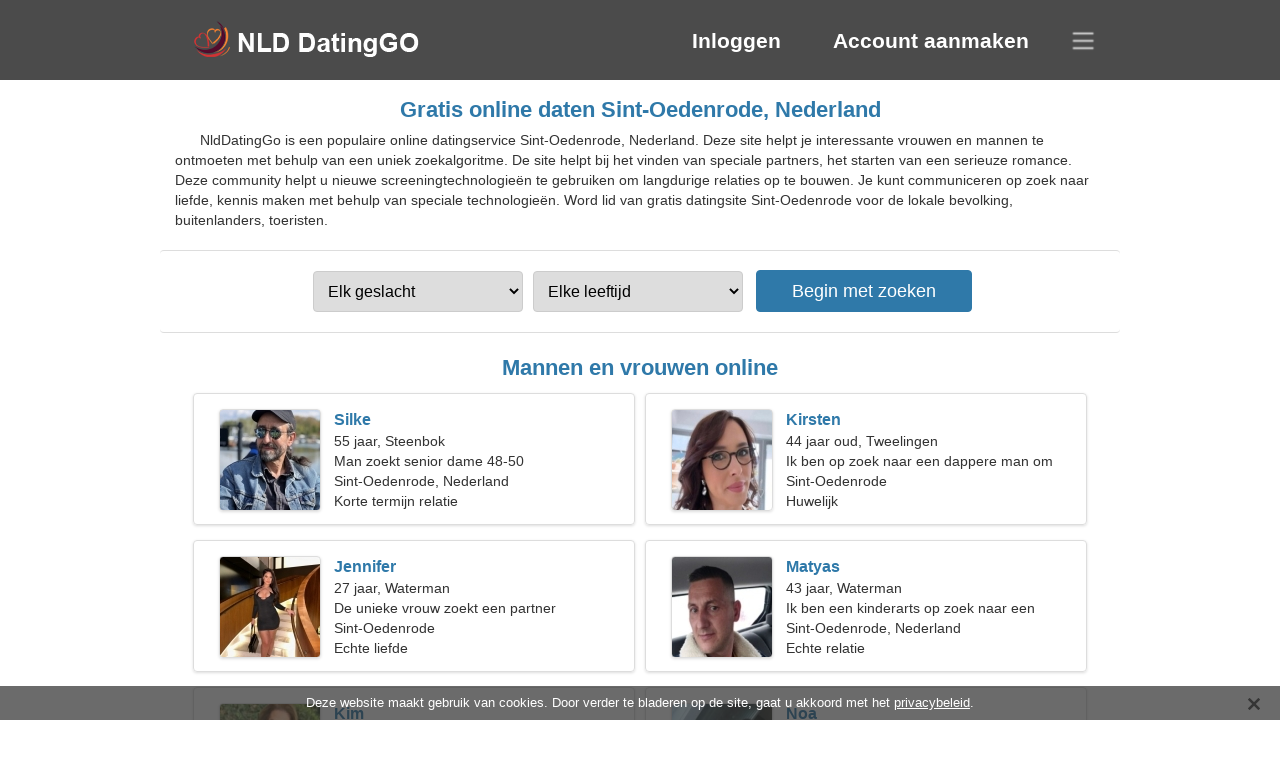

--- FILE ---
content_type: text/html; charset=utf-8
request_url: https://nlddatinggo.com/dating-sint-oedenrode-netherlands/
body_size: 4265
content:
<!DOCTYPE html><html lang="nl" dir="ltr"><head><meta http-equiv="content-type" content="text/html;charset=UTF-8"><meta http-equiv="X-UA-Compatible" content="IE=edge"><meta name="viewport" content="width=device-width,initial-scale=1.0"><meta name="robots" content="index,follow"><title>Sint-Oedenrode, Nederland - Gratis datingsite</title><meta name="description" content="Gratis online datingservice Sint-Oedenrode, Nederland. Deze site helpt je interessante vrouwen en mannen te ontmoeten met behulp van een uniek zoekalgoritme."><link rel="canonical" href="https://nlddatinggo.com/dating-sint-oedenrode-netherlands/"><link rel="alternate" hreflang="en" href="https://en.nlddatinggo.com/dating-sint-oedenrode-netherlands/"><link rel="alternate" hreflang="de" href="https://de.nlddatinggo.com/dating-sint-oedenrode-netherlands/"><link rel="alternate" hreflang="fr" href="https://fr.nlddatinggo.com/dating-sint-oedenrode-netherlands/"><link rel="alternate" hreflang="zh-Hant" href="https://cn.nlddatinggo.com/dating-sint-oedenrode-netherlands/"><link rel="alternate" hreflang="zh-Hans" href="https://zh.nlddatinggo.com/dating-sint-oedenrode-netherlands/"><link rel="alternate" hreflang="bg" href="https://bg.nlddatinggo.com/dating-sint-oedenrode-netherlands/"><link rel="alternate" hreflang="hu" href="https://hu.nlddatinggo.com/dating-sint-oedenrode-netherlands/"><link rel="alternate" hreflang="vi" href="https://vi.nlddatinggo.com/dating-sint-oedenrode-netherlands/"><link rel="alternate" hreflang="el" href="https://el.nlddatinggo.com/dating-sint-oedenrode-netherlands/"><link rel="alternate" hreflang="id" href="https://id.nlddatinggo.com/dating-sint-oedenrode-netherlands/"><link rel="alternate" hreflang="es" href="https://es.nlddatinggo.com/dating-sint-oedenrode-netherlands/"><link rel="alternate" hreflang="it" href="https://it.nlddatinggo.com/dating-sint-oedenrode-netherlands/"><link rel="alternate" hreflang="ko" href="https://ko.nlddatinggo.com/dating-sint-oedenrode-netherlands/"><link rel="alternate" hreflang="no" href="https://no.nlddatinggo.com/dating-sint-oedenrode-netherlands/"><link rel="alternate" hreflang="pl" href="https://pl.nlddatinggo.com/dating-sint-oedenrode-netherlands/"><link rel="alternate" hreflang="pt" href="https://pt.nlddatinggo.com/dating-sint-oedenrode-netherlands/"><link rel="alternate" hreflang="th" href="https://th.nlddatinggo.com/dating-sint-oedenrode-netherlands/"><link rel="alternate" hreflang="tr" href="https://tr.nlddatinggo.com/dating-sint-oedenrode-netherlands/"><link rel="alternate" hreflang="hr" href="https://hr.nlddatinggo.com/dating-sint-oedenrode-netherlands/"><link rel="alternate" hreflang="cs" href="https://cs.nlddatinggo.com/dating-sint-oedenrode-netherlands/"><link rel="alternate" hreflang="sv" href="https://sv.nlddatinggo.com/dating-sint-oedenrode-netherlands/"><link rel="alternate" hreflang="ja" href="https://ja.nlddatinggo.com/dating-sint-oedenrode-netherlands/"><link rel="alternate" hreflang="fi" href="https://fi.nlddatinggo.com/dating-sint-oedenrode-netherlands/"><link rel="alternate" hreflang="da" href="https://da.nlddatinggo.com/dating-sint-oedenrode-netherlands/"><link rel="alternate" hreflang="nl" href="https://nlddatinggo.com/dating-sint-oedenrode-netherlands/"><link rel="alternate" hreflang="hi" href="https://hi.nlddatinggo.com/dating-sint-oedenrode-netherlands/"><link rel="alternate" hreflang="et" href="https://et.nlddatinggo.com/dating-sint-oedenrode-netherlands/"><link rel="alternate" hreflang="ru" href="https://ru.nlddatinggo.com/dating-sint-oedenrode-netherlands/"><link rel="alternate" hreflang="ro" href="https://ro.nlddatinggo.com/dating-sint-oedenrode-netherlands/"><link rel="alternate" hreflang="sl" href="https://sl.nlddatinggo.com/dating-sint-oedenrode-netherlands/"><link rel="alternate" hreflang="sk" href="https://sk.nlddatinggo.com/dating-sint-oedenrode-netherlands/"><link rel="alternate" hreflang="lv" href="https://lv.nlddatinggo.com/dating-sint-oedenrode-netherlands/"><link rel="alternate" hreflang="lt" href="https://lt.nlddatinggo.com/dating-sint-oedenrode-netherlands/"><link rel="alternate" hreflang="sr" href="https://sr.nlddatinggo.com/dating-sint-oedenrode-netherlands/"><link rel="alternate" hreflang="uk" href="https://uk.nlddatinggo.com/dating-sint-oedenrode-netherlands/"><link rel="alternate" hreflang="ar" href="https://ar.nlddatinggo.com/dating-sint-oedenrode-netherlands/"><link rel="alternate" hreflang="fa" href="https://fa.nlddatinggo.com/dating-sint-oedenrode-netherlands/"><link rel="alternate" hreflang="he" href="https://he.nlddatinggo.com/dating-sint-oedenrode-netherlands/"><link rel="stylesheet" href="https://nlddatinggo.com/css/style.css"><link rel="icon" href="https://nlddatinggo.com/favicon.ico" type="image/x-icon"><link rel="shortcut icon" href="https://nlddatinggo.com/favicon.ico" type="image/x-icon"><meta name="google-site-verification" content="UbodIn7N7PCwthKLifCibqPCedEk6hSSDADoJK6VPFw"><meta name="yandex-verification" content="c82402630cee65d8"><meta name="msvalidate.01" content="4A5E83DD3B4F7A21FDB6DC820620E724"></head><body><div class="header"><div class="block"><div class="logo"><img data-rel="Lw," src="https://nlddatinggo.com/images/nlddatinggo.png" alt="NldDatingGo - gratis datingsite Nederland" width="250" height="40"></div><div class="nav"><ul><li><a href="#sign-in" data-go="L2xvZ2luLw,">Inloggen</a></li><li><a href="#registration" data-go="L3JlZ2lzdGVyLw,">Account aanmaken</a></li></ul></div><div class="select-lang"></div></div></div><div class="content"><div class="pre"><h1>Gratis online daten Sint-Oedenrode, Nederland</h1><p>NldDatingGo is een populaire online datingservice Sint-Oedenrode, Nederland. Deze site helpt je interessante vrouwen en mannen te ontmoeten met behulp van een uniek zoekalgoritme. De site helpt bij het vinden van speciale partners, het starten van een serieuze romance. Deze community helpt u nieuwe screeningtechnologieën te gebruiken om langdurige relaties op te bouwen. Je kunt communiceren op zoek naar liefde, kennis maken met behulp van speciale technologieën. Word lid van gratis datingsite Sint-Oedenrode voor de lokale bevolking, buitenlanders, toeristen.</p><div class="search-people"><form id="start-search"><div class="item"><select name="gender"><option value="0">Elk geslacht</option> <option value="1">Mannelijk</option> <option value="2">Vrouwelijk</option></select></div><div class="item"><select name="age"><option value="0">Elke leeftijd</option> <option value="1">21-25</option> <option value="2">25-30</option> <option value="3">30-40</option> <option value="4">40-50</option> <option value="5">50-60</option> <option value="6">60-70</option> <option value="7">70+</option></select></div><input type="submit" value="Begin met zoeken" class="button"></form></div></div><div class="hh2">Mannen en vrouwen online</div><div class="users"><div class="block" data-profile="profile/62163748"><p><span class="photo photoc5fb721819ad77a141d47c2fd1159f60" data-photo="sakura-c5fb721819ad77a141d47c2fd1159f60.jpg"></span> <span class="login">Silke</span> <span class="info">55 jaar, Steenbok</span> <span class="search">Man zoekt senior dame 48-50</span> <span class="param">Sint-Oedenrode, Nederland</span> <span class="interests">Korte termijn relatie</span></p></div><div class="block" data-profile="profile/13759959"><p><span class="photo photod29a6a541c6b3804792aead2dccc3e0e" data-photo="elinor-d29a6a541c6b3804792aead2dccc3e0e.jpg"></span> <span class="login">Kirsten</span> <span class="info">44 jaar oud, Tweelingen</span> <span class="search">Ik ben op zoek naar een dappere man om samen te wandelen</span> <span class="param">Sint-Oedenrode</span> <span class="interests">Huwelijk</span></p></div><div class="block" data-profile="profile/94787133"><p><span class="photo photo6883e4a2c2f6be4e12a4967143e9d3af" data-photo="onyx-6883e4a2c2f6be4e12a4967143e9d3af.jpg"></span> <span class="login">Jennifer</span> <span class="info">27 jaar, Waterman</span> <span class="search">De unieke vrouw zoekt een partner</span> <span class="param">Sint-Oedenrode</span> <span class="interests">Echte liefde</span></p></div><div class="block" data-profile="profile/28966127"><p><span class="photo photo61fb3c05968e320e826846986964e24a" data-photo="cheeky-chimp-61fb3c05968e320e826846986964e24a.jpg"></span> <span class="login">Matyas</span> <span class="info">43 jaar, Waterman</span> <span class="search">Ik ben een kinderarts op zoek naar een geestige vrouw</span> <span class="param">Sint-Oedenrode, Nederland</span> <span class="interests">Echte relatie</span></p></div><div class="block" data-profile="profile/89353853"><p><span class="photo photoafef2d4fa3b44d8767cbb5653bc47019" data-photo="novalee3-afef2d4fa3b44d8767cbb5653bc47019.jpg"></span> <span class="login">Kim</span> <span class="info">59 jaar oud, Kreeft</span> <span class="search">Ik spreek Chinees Engels</span> <span class="param">156 cm (5'2"), 68 kg (149 pond)</span> <span class="interests">Vriendschap</span></p></div><div class="block" data-profile="profile/11515766"><p><span class="photo photo50e9e0c29797a298ec072408f697063d" data-photo="regina22-50e9e0c29797a298ec072408f697063d.jpg"></span> <span class="login">Noa</span> <span class="info">22 jaar oud, Schorpioen</span> <span class="search">Meisje zoekt vriendje 25-29</span> <span class="param">Sint-Oedenrode</span> <span class="interests">Bruiloft</span></p></div><div class="block" data-profile="profile/91396291"><p><span class="photo photo42e1a834d6d4f3f7ee15aad47d5a1ba6" data-photo="magickphoenix-42e1a834d6d4f3f7ee15aad47d5a1ba6.jpg"></span> <span class="login">Tess</span> <span class="info">25 jaar, Vissen</span> <span class="search">Vrouw zoekt man 27-33</span> <span class="param">Sint-Oedenrode, Nederland</span> <span class="interests">Serieuze relatie</span></p></div><div class="block" data-profile="profile/78181471"><p><span class="photo photo6f5e69ac3268f024c6c131c5e21cecb1" data-photo="darby7-6f5e69ac3268f024c6c131c5e21cecb1.jpg"></span> <span class="login">Ilse</span> <span class="info">31 jaar, Ram</span> <span class="search">Vrouw op zoek naar een stel</span> <span class="param">171 cm (5'8"), 55 kg (121 pond)</span> <span class="interests">Waterskiën, Innerlijke harmonie</span></p></div><div class="block" data-profile="profile/14856188"><p><span class="photo photo7c0566cd89e5566fce8c49082c173eb3" data-photo="firefly-7c0566cd89e5566fce8c49082c173eb3.jpg"></span> <span class="login">Floris</span> <span class="info">36 jaar, Boogschutter</span> <span class="search">Alleenstaande man zoekt vrouw</span> <span class="param">184 cm (6'1"), 77 kg (169 pond)</span> <span class="interests">Piano spelen, Aankoop</span></p></div><div class="block" data-profile="profile/69265249"><p><span class="photo photobfbdfd78d63ab88e71df6d979d57403d" data-photo="kaitlyn-bfbdfd78d63ab88e71df6d979d57403d.jpg"></span> <span class="login">Valerie</span> <span class="info">32 jaar, Stier</span> <span class="search">Alleenstaande vrouw zoekt man 37-44</span> <span class="param">Sint-Oedenrode</span> <span class="interests">Autosport, Archeologie</span></p></div><div class="block" data-profile="profile/38741842"><p><span class="photo photo228ffe5de44d33c73399ddb5a4f03cb9" data-photo="buckeye2-228ffe5de44d33c73399ddb5a4f03cb9.jpg"></span> <span class="login">Mohammed</span> <span class="info">24 jaar, Weegschaal</span> <span class="search">Man zoekt vriendin 24-28</span> <span class="param">Sint-Oedenrode, Nederland</span> <span class="interests">Familie</span></p></div><div class="block" data-profile="profile/27569458"><p><span class="photo photofe33850a81add87efe6c56d1c9a41acc" data-photo="rebel05-fe33850a81add87efe6c56d1c9a41acc.jpg"></span> <span class="login">Bernd</span> <span class="info">33 jaar, Maagd</span> <span class="search">Man wil een vrouw ontmoeten 24-29</span> <span class="param">Sint-Oedenrode, Nederland</span> <span class="interests">Macrame, Vissen</span></p></div></div><div class="hh3">Hoe NldDatingGo werkt</div><div class="start-search"><div class="block"><div class="img1"></div><p class="action">Doe met ons mee</p><p class="desc">Registreer gratis</p></div><div class="block"><div class="img2"></div><p class="action">Een nieuw profiel maken</p><p class="desc">Beschrijf jezelf</p></div><div class="block"><div class="img3"></div><p class="action">Begin met zoeken</p><p class="desc">Zoek leden</p></div><div class="block"><div class="img4"></div><p class="action">Begin chat</p><p class="desc">In het Nederlands</p></div><a class="join" href="#join" data-val="L2pvaW4vZGF0aW5nLXNpbnQtb2VkZW5yb2RlLW5ldGhlcmxhbmRzLw,">Start registratie</a></div><div class="hh3">Andere plaatsen, steden</div><ul class="other-location"><li><a href="https://nlddatinggo.com/dating-amsterdam-netherlands/">Amsterdam</a></li><li><a href="https://nlddatinggo.com/dating-rotterdam-netherlands/">Rotterdam</a></li><li><a href="https://nlddatinggo.com/dating-the-hague-netherlands/">Den Haag</a></li><li><a href="https://nlddatinggo.com/dating-almere-netherlands/">Almere</a></li><li><a href="https://nlddatinggo.com/dating-breda-netherlands/">Breda</a></li><li><a href="https://nlddatinggo.com/dating-amersfoort-netherlands/">Amersfoort</a></li><li><a href="https://nlddatinggo.com/dating-s-hertogenbosch-netherlands/">'s-Hertogenbosch</a></li><li><a href="https://nlddatinggo.com/dating-maastricht-netherlands/">Maastricht</a></li><li><a href="https://nlddatinggo.com/dating-venlo-netherlands/">Venlo</a></li><li><a href="https://nlddatinggo.com/dating-schiedam-netherlands/">Schiedam</a></li><li><a href="https://nlddatinggo.com/dating-spijkenisse-netherlands/">Spijkenisse</a></li><li><a href="https://nlddatinggo.com/dating-gouda-netherlands/">Gouda</a></li><li><a href="https://nlddatinggo.com/dating-lelystad-netherlands/">Lelystad</a></li><li><a href="https://nlddatinggo.com/dating-zeist-netherlands/">Zeist</a></li><li><a href="https://nlddatinggo.com/dating-kerkrade-netherlands/">Kerkrade</a></li><li><a href="https://nlddatinggo.com/dating-heerenveen-netherlands/">Heerenveen</a></li><li><a href="https://nlddatinggo.com/dating-gorinchem-netherlands/">Gorinchem</a></li><li><a href="https://nlddatinggo.com/dating-sneek-netherlands/">Sneek</a></li><li><a href="https://nlddatinggo.com/dating-wijchen-netherlands/">Wijchen</a></li><li><a href="https://nlddatinggo.com/dating-ijmuiden-netherlands/">IJmuiden</a></li><li><a href="https://nlddatinggo.com/dating-oldenzaal-netherlands/">Oldenzaal</a></li><li><a href="https://nlddatinggo.com/dating-bergen-netherlands/">Bergen</a></li><li><a href="https://nlddatinggo.com/dating-brunssum-netherlands/">Brunssum</a></li><li><a href="https://nlddatinggo.com/dating-groot-ijsselmonde-netherlands/">Groot-IJsselmonde</a></li><li><a href="https://nlddatinggo.com/dating-dalfsen-netherlands/">Dalfsen</a></li><li><a href="https://nlddatinggo.com/dating-baarn-netherlands/">Baarn</a></li><li><a href="https://nlddatinggo.com/dating-heiloo-netherlands/">Heiloo</a></li><li><a href="https://nlddatinggo.com/dating-nuenen-netherlands/">Nuenen</a></li><li><a href="https://nlddatinggo.com/dating-oegstgeest-netherlands/">Oegstgeest</a></li><li><a href="https://nlddatinggo.com/dating-zeewolde-netherlands/">Zeewolde</a></li><li><a href="https://nlddatinggo.com/dating-steenwijk-netherlands/">Steenwijk</a></li><li><a href="https://nlddatinggo.com/dating-rijen-netherlands/">Rijen</a></li><li><a href="https://nlddatinggo.com/dating-boskoop-netherlands/">Boskoop</a></li><li><a href="https://nlddatinggo.com/dating-dieren-netherlands/">Dieren</a></li><li><a href="https://nlddatinggo.com/dating-bemmel-netherlands/">Bemmel</a></li><li><a href="https://nlddatinggo.com/">Nederland</a></li></ul></div><div class="language"><div class="language-change"><div class="language-close"></div><div data-val="Verander de taal" class="id9445"></div><div class="select-language"><div data-u="YXIubmxkZGF0aW5nZ28uY29t" data-l="العربية"></div><div data-u="YmcubmxkZGF0aW5nZ28uY29t" data-l="Български"></div><div data-u="Y24ubmxkZGF0aW5nZ28uY29t" data-l="文言"></div><div data-u="Y3MubmxkZGF0aW5nZ28uY29t" data-l="Čeština"></div><div data-u="ZGEubmxkZGF0aW5nZ28uY29t" data-l="Dansk"></div><div data-u="ZGUubmxkZGF0aW5nZ28uY29t" data-l="Deutsch"></div><div data-u="ZWwubmxkZGF0aW5nZ28uY29t" data-l="Ελληνικά"></div><div data-u="ZW4ubmxkZGF0aW5nZ28uY29t" data-l="English"></div><div data-u="ZXMubmxkZGF0aW5nZ28uY29t" data-l="Español"></div><div data-u="ZXQubmxkZGF0aW5nZ28uY29t" data-l="Eesti"></div><div data-u="ZmEubmxkZGF0aW5nZ28uY29t" data-l="فارسی"></div><div data-u="ZmkubmxkZGF0aW5nZ28uY29t" data-l="Suomi"></div><div data-u="ZnIubmxkZGF0aW5nZ28uY29t" data-l="Français"></div><div data-u="aGUubmxkZGF0aW5nZ28uY29t" data-l="עברית"></div><div data-u="aGkubmxkZGF0aW5nZ28uY29t" data-l="हिन्दी"></div><div data-u="aHIubmxkZGF0aW5nZ28uY29t" data-l="Hrvatski"></div><div data-u="aHUubmxkZGF0aW5nZ28uY29t" data-l="Magyar"></div><div data-u="aWQubmxkZGF0aW5nZ28uY29t" data-l="Indonesia"></div><div data-u="aXQubmxkZGF0aW5nZ28uY29t" data-l="Italiano"></div><div data-u="amEubmxkZGF0aW5nZ28uY29t" data-l="日本語"></div><div data-u="a28ubmxkZGF0aW5nZ28uY29t" data-l="한국어"></div><div data-u="bHQubmxkZGF0aW5nZ28uY29t" data-l="Lietuvių"></div><div data-u="bHYubmxkZGF0aW5nZ28uY29t" data-l="Latviešu"></div><div data-u="bmxkZGF0aW5nZ28uY29t" data-l="Nederlands"></div><div data-u="bm8ubmxkZGF0aW5nZ28uY29t" data-l="Norsk"></div><div data-u="cGwubmxkZGF0aW5nZ28uY29t" data-l="Polski"></div><div data-u="cHQubmxkZGF0aW5nZ28uY29t" data-l="Português"></div><div data-u="cm8ubmxkZGF0aW5nZ28uY29t" data-l="Română"></div><div data-u="cnUubmxkZGF0aW5nZ28uY29t" data-l="Русский"></div><div data-u="c2submxkZGF0aW5nZ28uY29t" data-l="Slovenčina"></div><div data-u="c2wubmxkZGF0aW5nZ28uY29t" data-l="Slovenščina"></div><div data-u="c3IubmxkZGF0aW5nZ28uY29t" data-l="Српски"></div><div data-u="c3YubmxkZGF0aW5nZ28uY29t" data-l="Svenska"></div><div data-u="dGgubmxkZGF0aW5nZ28uY29t" data-l="ไทย"></div><div data-u="dHIubmxkZGF0aW5nZ28uY29t" data-l="Türkçe"></div><div data-u="dWsubmxkZGF0aW5nZ28uY29t" data-l="Українська"></div><div data-u="dmkubmxkZGF0aW5nZ28uY29t" data-l="Tiếng Việt"></div><div data-u="emgubmxkZGF0aW5nZ28uY29t" data-l="中文"></div></div></div></div><div class="footer">&copy; 2026, NldDatingGo | <a href="#privacy-policy" data-f="L3ByaXZhY3ktcG9saWN5Lw,">Privacybeleid</a> | <a href="#terms-of-use" data-f="L3Rlcm1zLW9mLXVzZS8,">Gebruiksvoorwaarden</a> | <a href="#contact-us" data-f="L2NvbnRhY3QtdXMv">Neem contact met ons op</a></div><div class="used-cookies" data-cookies="[base64]"></div><script src="https://ajax.googleapis.com/ajax/libs/jquery/3.6.4/jquery.min.js"></script><script src="https://nlddatinggo.com/js/base.js"></script><script src="https://nlddatinggo.com/js/data.js"></script><script src="https://nlddatinggo.com/assets/js/d/data.js"></script><script defer src="https://static.cloudflareinsights.com/beacon.min.js/vcd15cbe7772f49c399c6a5babf22c1241717689176015" integrity="sha512-ZpsOmlRQV6y907TI0dKBHq9Md29nnaEIPlkf84rnaERnq6zvWvPUqr2ft8M1aS28oN72PdrCzSjY4U6VaAw1EQ==" data-cf-beacon='{"version":"2024.11.0","token":"e657a9aec96848cbb04ccda22ed08efc","r":1,"server_timing":{"name":{"cfCacheStatus":true,"cfEdge":true,"cfExtPri":true,"cfL4":true,"cfOrigin":true,"cfSpeedBrain":true},"location_startswith":null}}' crossorigin="anonymous"></script>
</body></html>